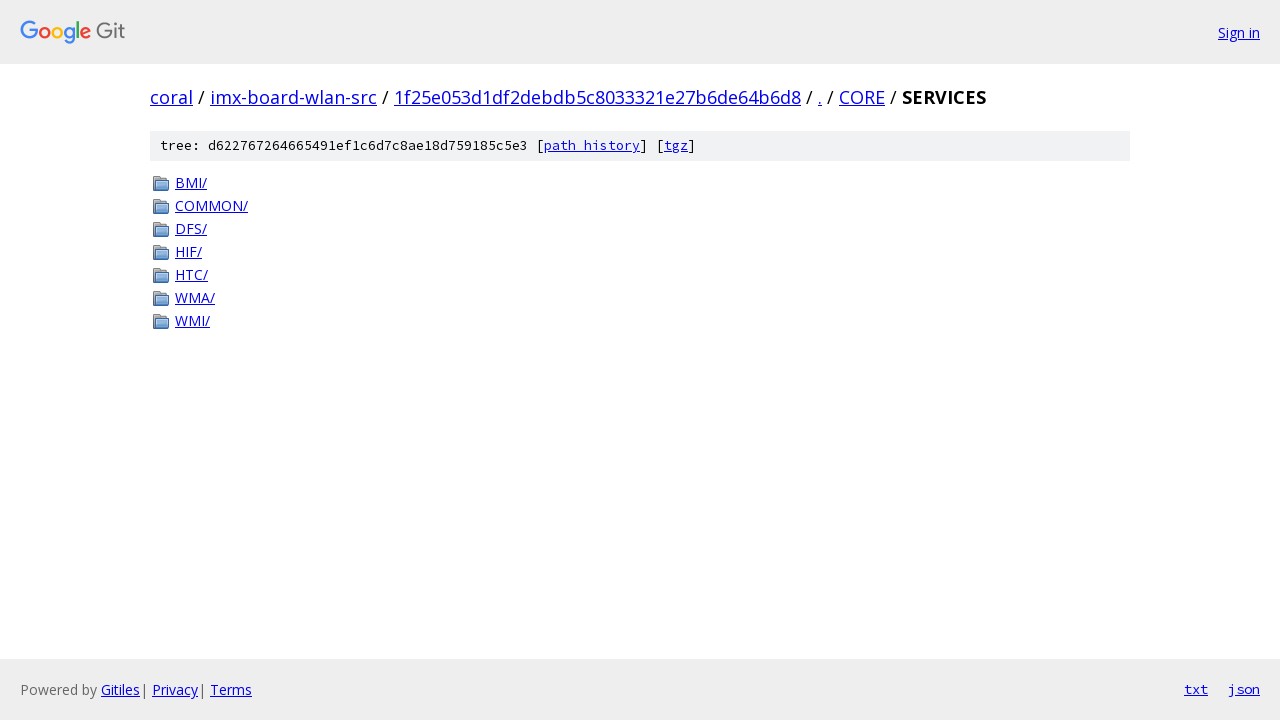

--- FILE ---
content_type: text/html; charset=utf-8
request_url: https://coral.googlesource.com/imx-board-wlan-src/+/1f25e053d1df2debdb5c8033321e27b6de64b6d8/CORE/SERVICES
body_size: 772
content:
<!DOCTYPE html><html lang="en"><head><meta charset="utf-8"><meta name="viewport" content="width=device-width, initial-scale=1"><title>CORE/SERVICES - imx-board-wlan-src - Git at Google</title><link rel="stylesheet" type="text/css" href="/+static/base.css"><!-- default customHeadTagPart --></head><body class="Site"><header class="Site-header"><div class="Header"><a class="Header-image" href="/"><img src="//www.gstatic.com/images/branding/lockups/2x/lockup_git_color_108x24dp.png" width="108" height="24" alt="Google Git"></a><div class="Header-menu"> <a class="Header-menuItem" href="https://accounts.google.com/AccountChooser?faa=1&amp;continue=https://coral.googlesource.com/login/imx-board-wlan-src/%2B/1f25e053d1df2debdb5c8033321e27b6de64b6d8/CORE/SERVICES">Sign in</a> </div></div></header><div class="Site-content"><div class="Container "><div class="Breadcrumbs"><a class="Breadcrumbs-crumb" href="/?format=HTML">coral</a> / <a class="Breadcrumbs-crumb" href="/imx-board-wlan-src/">imx-board-wlan-src</a> / <a class="Breadcrumbs-crumb" href="/imx-board-wlan-src/+/1f25e053d1df2debdb5c8033321e27b6de64b6d8">1f25e053d1df2debdb5c8033321e27b6de64b6d8</a> / <a class="Breadcrumbs-crumb" href="/imx-board-wlan-src/+/1f25e053d1df2debdb5c8033321e27b6de64b6d8/">.</a> / <a class="Breadcrumbs-crumb" href="/imx-board-wlan-src/+/1f25e053d1df2debdb5c8033321e27b6de64b6d8/CORE">CORE</a> / <span class="Breadcrumbs-crumb">SERVICES</span></div><div class="TreeDetail"><div class="u-sha1 u-monospace TreeDetail-sha1">tree: d622767264665491ef1c6d7c8ae18d759185c5e3 [<a href="/imx-board-wlan-src/+log/1f25e053d1df2debdb5c8033321e27b6de64b6d8/CORE/SERVICES">path history</a>] <span>[<a href="/imx-board-wlan-src/+archive/1f25e053d1df2debdb5c8033321e27b6de64b6d8/CORE/SERVICES.tar.gz">tgz</a>]</span></div><ol class="FileList"><li class="FileList-item FileList-item--gitTree" title="Tree - BMI/"><a class="FileList-itemLink" href="/imx-board-wlan-src/+/1f25e053d1df2debdb5c8033321e27b6de64b6d8/CORE/SERVICES/BMI/">BMI/</a></li><li class="FileList-item FileList-item--gitTree" title="Tree - COMMON/"><a class="FileList-itemLink" href="/imx-board-wlan-src/+/1f25e053d1df2debdb5c8033321e27b6de64b6d8/CORE/SERVICES/COMMON/">COMMON/</a></li><li class="FileList-item FileList-item--gitTree" title="Tree - DFS/"><a class="FileList-itemLink" href="/imx-board-wlan-src/+/1f25e053d1df2debdb5c8033321e27b6de64b6d8/CORE/SERVICES/DFS/">DFS/</a></li><li class="FileList-item FileList-item--gitTree" title="Tree - HIF/"><a class="FileList-itemLink" href="/imx-board-wlan-src/+/1f25e053d1df2debdb5c8033321e27b6de64b6d8/CORE/SERVICES/HIF/">HIF/</a></li><li class="FileList-item FileList-item--gitTree" title="Tree - HTC/"><a class="FileList-itemLink" href="/imx-board-wlan-src/+/1f25e053d1df2debdb5c8033321e27b6de64b6d8/CORE/SERVICES/HTC/">HTC/</a></li><li class="FileList-item FileList-item--gitTree" title="Tree - WMA/"><a class="FileList-itemLink" href="/imx-board-wlan-src/+/1f25e053d1df2debdb5c8033321e27b6de64b6d8/CORE/SERVICES/WMA/">WMA/</a></li><li class="FileList-item FileList-item--gitTree" title="Tree - WMI/"><a class="FileList-itemLink" href="/imx-board-wlan-src/+/1f25e053d1df2debdb5c8033321e27b6de64b6d8/CORE/SERVICES/WMI/">WMI/</a></li></ol></div></div> <!-- Container --></div> <!-- Site-content --><footer class="Site-footer"><div class="Footer"><span class="Footer-poweredBy">Powered by <a href="https://gerrit.googlesource.com/gitiles/">Gitiles</a>| <a href="https://policies.google.com/privacy">Privacy</a>| <a href="https://policies.google.com/terms">Terms</a></span><span class="Footer-formats"><a class="u-monospace Footer-formatsItem" href="?format=TEXT">txt</a> <a class="u-monospace Footer-formatsItem" href="?format=JSON">json</a></span></div></footer></body></html>